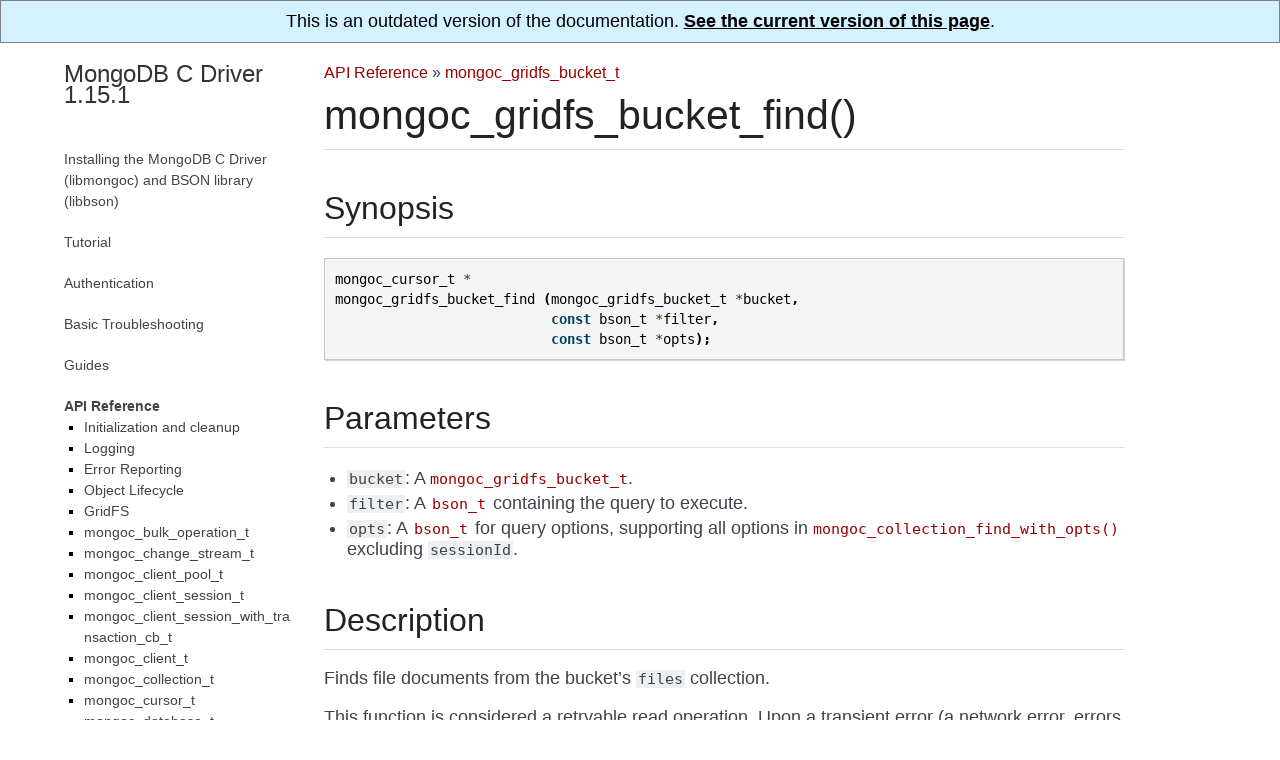

--- FILE ---
content_type: text/html; charset=utf-8
request_url: http://mongoc.org/libmongoc/1.15.1/mongoc_gridfs_bucket_find.html
body_size: 2984
content:

<!DOCTYPE html PUBLIC "-//W3C//DTD XHTML 1.0 Transitional//EN"
  "http://www.w3.org/TR/xhtml1/DTD/xhtml1-transitional.dtd">

<html xmlns="http://www.w3.org/1999/xhtml" lang="en">
  <head>
    <meta http-equiv="X-UA-Compatible" content="IE=Edge" />
    <meta http-equiv="Content-Type" content="text/html; charset=utf-8" /><script>
  (function(w,d,s,l,i){w[l]=w[l]||[];w[l].push(
      {'gtm.start': new Date().getTime(),event:'gtm.js'}
    );var f=d.getElementsByTagName(s)[0],
    j=d.createElement(s),dl=l!='dataLayer'?'&l='+l:'';j.async=true;j.src=
    '//www.googletagmanager.com/gtm.js?id='+i+dl;f.parentNode.insertBefore(j,f);
    })(window,document,'script','dataLayer','GTM-JQHP');
</script><link rel="canonical" href="http://mongoc.org/libbson/current/mongoc_gridfs_bucket_find.html"/>
    <title>mongoc_gridfs_bucket_find() &#8212; MongoDB C Driver 1.15.1</title>
    <link rel="stylesheet" href="_static/mongoc.css" type="text/css" />
    <link rel="stylesheet" href="_static/pygments.css" type="text/css" />
    <script type="text/javascript" id="documentation_options" data-url_root="./" src="_static/documentation_options.js"></script>
    <script type="text/javascript" src="_static/jquery.js"></script>
    <script type="text/javascript" src="_static/underscore.js"></script>
    <script type="text/javascript" src="_static/doctools.js"></script>
    <script type="text/javascript" src="_static/language_data.js"></script>
    <link rel="index" title="Index" href="genindex.html" />
    <link rel="search" title="Search" href="search.html" />
    <link rel="next" title="mongoc_gridfs_bucket_new()" href="mongoc_gridfs_bucket_new.html" />
    <link rel="prev" title="mongoc_gridfs_bucket_download_to_stream()" href="mongoc_gridfs_bucket_download_to_stream.html" />
   
  <meta name="viewport" content="width=device-width, initial-scale=0.9, maximum-scale=0.9">

  </head><body>
<div style="text-align: center; border: 1px solid gray; padding: 10px; background: #d4f1ff">
  This is an outdated version of the documentation.
  <a href="http://mongoc.org/libmongoc/current/mongoc_gridfs_bucket_find.html" 
     style="color: black; font-weight: bold; text-decoration: underline;">
    See the current version of this page</a>.
</div>  

    <div class="document">
  <div class="documentwrapper">
    <div class="bodywrapper" id="mongoc_gridfs_bucket_find">
      <div class="body" role="main">
        
            <div class="related">
              <ul>
                <li class="nav-item nav-item-0"><a href="index.html">MongoDB C Driver 1.15.1</a> &#187;</li>
                
                  <li class="nav-item nav-item-1"><a href="api.html">API Reference</a> &#187;</li>
                
                  <li class="nav-item nav-item-2"><a href="mongoc_gridfs_bucket_t.html">mongoc_gridfs_bucket_t</a></li>
                
              </ul>
            </div>
          
        
  <div class="section" id="mongoc-gridfs-bucket-find">
<h1>mongoc_gridfs_bucket_find()<a class="headerlink" href="#mongoc-gridfs-bucket-find" title="Permalink to this headline">¶</a></h1>
<div class="section" id="synopsis">
<h2>Synopsis<a class="headerlink" href="#synopsis" title="Permalink to this headline">¶</a></h2>
<div class="highlight-c notranslate"><div class="highlight"><pre><span></span><span class="n">mongoc_cursor_t</span> <span class="o">*</span>
<span class="nf">mongoc_gridfs_bucket_find</span> <span class="p">(</span><span class="n">mongoc_gridfs_bucket_t</span> <span class="o">*</span><span class="n">bucket</span><span class="p">,</span>
                           <span class="k">const</span> <span class="n">bson_t</span> <span class="o">*</span><span class="n">filter</span><span class="p">,</span>
                           <span class="k">const</span> <span class="n">bson_t</span> <span class="o">*</span><span class="n">opts</span><span class="p">);</span>
</pre></div>
</div>
</div>
<div class="section" id="parameters">
<h2>Parameters<a class="headerlink" href="#parameters" title="Permalink to this headline">¶</a></h2>
<ul class="simple">
<li><code class="docutils literal notranslate"><span class="pre">bucket</span></code>: A <a class="symbol reference internal" href="mongoc_gridfs_bucket_t.html"><span class="doc">mongoc_gridfs_bucket_t</span></a>.</li>
<li><code class="docutils literal notranslate"><span class="pre">filter</span></code>: A <a class="symbol reference external" href="http://mongoc.org/libbson/current/bson_t.html" title="(in Libbson v1.15.1)"><code class="xref symbol docutils literal notranslate"><span class="pre">bson_t</span></code></a> containing the query to execute.</li>
<li><code class="docutils literal notranslate"><span class="pre">opts</span></code>: A <a class="symbol reference external" href="http://mongoc.org/libbson/current/bson_t.html" title="(in Libbson v1.15.1)"><code class="xref symbol docutils literal notranslate"><span class="pre">bson_t</span></code></a> for query options, supporting all options in <a class="symbol reference internal" href="mongoc_collection_find_with_opts.html"><span class="doc">mongoc_collection_find_with_opts()</span></a> excluding <code class="docutils literal notranslate"><span class="pre">sessionId</span></code>.</li>
</ul>
</div>
<div class="section" id="description">
<h2>Description<a class="headerlink" href="#description" title="Permalink to this headline">¶</a></h2>
<p>Finds file documents from the bucket’s <code class="docutils literal notranslate"><span class="pre">files</span></code> collection.</p>
<p>This function is considered a retryable read operation.
Upon a transient error (a network error, errors due to replica set failover, etc.) the operation is safely retried once.
If <code class="docutils literal notranslate"><span class="pre">retryreads</span></code> is false in the URI (see <a class="symbol reference internal" href="mongoc_uri_t.html"><span class="doc">mongoc_uri_t</span></a>) the retry behavior does not apply.</p>
</div>
<div class="section" id="returns">
<h2>Returns<a class="headerlink" href="#returns" title="Permalink to this headline">¶</a></h2>
<p>A newly allocated <a class="symbol reference internal" href="mongoc_cursor_t.html"><span class="doc">mongoc_cursor_t</span></a> that must be freed with <a class="symbol reference internal" href="mongoc_cursor_destroy.html"><span class="doc">mongoc_cursor_destroy()</span></a>.</p>
</div>
</div>


      </div>
      <div class="footer">
        <div class="footer-nav">
          <a class="footer-nav-button footer-nav-button-prev" title="mongoc_gridfs_bucket_download_to_stream()" href="mongoc_gridfs_bucket_download_to_stream.html">&laquo; Previous: mongoc_gridfs_bucket_download_to_stream()</a>
          <a class="footer-nav-button footer-nav-button-next" title="mongoc_gridfs_bucket_new()" href="mongoc_gridfs_bucket_new.html">Next: mongoc_gridfs_bucket_new() &raquo;</a>
        </div>
      </div>
    </div>
  </div>
      <div class="sphinxsidebar" role="navigation" aria-label="main navigation">
        <div class="sphinxsidebarwrapper"><h3><a href="index.html">MongoDB C Driver 1.15.1</a></h3>
<ul>
<li class="toctree-l1"><a class="reference internal" href="installing.html">Installing the MongoDB C Driver (libmongoc) and BSON library (libbson)</a></li>
</ul>
<ul>
<li class="toctree-l1"><a class="reference internal" href="tutorial.html">Tutorial</a></li>
</ul>
<ul>
<li class="toctree-l1"><a class="reference internal" href="authentication.html">Authentication</a></li>
</ul>
<ul>
<li class="toctree-l1"><a class="reference internal" href="basic-troubleshooting.html">Basic Troubleshooting</a></li>
</ul>
<ul>
<li class="toctree-l1"><a class="reference internal" href="guides.html">Guides</a></li>
</ul>
<ul class="current">
<li class="toctree-l1 current"><a class="reference internal" href="api.html">API Reference</a><ul class="current">
<li class="toctree-l2"><a class="reference internal" href="init-cleanup.html">Initialization and cleanup</a></li>
<li class="toctree-l2"><a class="reference internal" href="logging.html">Logging</a></li>
<li class="toctree-l2"><a class="reference internal" href="errors.html">Error Reporting</a></li>
<li class="toctree-l2"><a class="reference internal" href="lifecycle.html">Object Lifecycle</a></li>
<li class="toctree-l2"><a class="reference internal" href="gridfs.html">GridFS</a></li>
<li class="toctree-l2"><a class="reference internal" href="mongoc_bulk_operation_t.html">mongoc_bulk_operation_t</a></li>
<li class="toctree-l2"><a class="reference internal" href="mongoc_change_stream_t.html">mongoc_change_stream_t</a></li>
<li class="toctree-l2"><a class="reference internal" href="mongoc_client_pool_t.html">mongoc_client_pool_t</a></li>
<li class="toctree-l2"><a class="reference internal" href="mongoc_client_session_t.html">mongoc_client_session_t</a></li>
<li class="toctree-l2"><a class="reference internal" href="mongoc_client_session_with_transaction_cb_t.html">mongoc_client_session_with_transaction_cb_t</a></li>
<li class="toctree-l2"><a class="reference internal" href="mongoc_client_t.html">mongoc_client_t</a></li>
<li class="toctree-l2"><a class="reference internal" href="mongoc_collection_t.html">mongoc_collection_t</a></li>
<li class="toctree-l2"><a class="reference internal" href="mongoc_cursor_t.html">mongoc_cursor_t</a></li>
<li class="toctree-l2"><a class="reference internal" href="mongoc_database_t.html">mongoc_database_t</a></li>
<li class="toctree-l2"><a class="reference internal" href="mongoc_delete_flags_t.html">mongoc_delete_flags_t</a></li>
<li class="toctree-l2"><a class="reference internal" href="mongoc_find_and_modify_opts_t.html">mongoc_find_and_modify_opts_t</a></li>
<li class="toctree-l2"><a class="reference internal" href="mongoc_gridfs_file_list_t.html">mongoc_gridfs_file_list_t</a></li>
<li class="toctree-l2"><a class="reference internal" href="mongoc_gridfs_file_opt_t.html">mongoc_gridfs_file_opt_t</a></li>
<li class="toctree-l2"><a class="reference internal" href="mongoc_gridfs_file_t.html">mongoc_gridfs_file_t</a></li>
<li class="toctree-l2 current"><a class="reference internal" href="mongoc_gridfs_bucket_t.html">mongoc_gridfs_bucket_t</a></li>
<li class="toctree-l2"><a class="reference internal" href="mongoc_gridfs_t.html">mongoc_gridfs_t</a></li>
<li class="toctree-l2"><a class="reference internal" href="mongoc_host_list_t.html">mongoc_host_list_t</a></li>
<li class="toctree-l2"><a class="reference internal" href="mongoc_index_opt_geo_t.html">mongoc_index_opt_geo_t</a></li>
<li class="toctree-l2"><a class="reference internal" href="mongoc_index_opt_t.html">mongoc_index_opt_t</a></li>
<li class="toctree-l2"><a class="reference internal" href="mongoc_index_opt_wt_t.html">mongoc_index_opt_wt_t</a></li>
<li class="toctree-l2"><a class="reference internal" href="mongoc_insert_flags_t.html">mongoc_insert_flags_t</a></li>
<li class="toctree-l2"><a class="reference internal" href="mongoc_iovec_t.html">mongoc_iovec_t</a></li>
<li class="toctree-l2"><a class="reference internal" href="mongoc_matcher_t.html">mongoc_matcher_t</a></li>
<li class="toctree-l2"><a class="reference internal" href="mongoc_query_flags_t.html">mongoc_query_flags_t</a></li>
<li class="toctree-l2"><a class="reference internal" href="mongoc_rand.html">mongoc_rand</a></li>
<li class="toctree-l2"><a class="reference internal" href="mongoc_read_concern_t.html">mongoc_read_concern_t</a></li>
<li class="toctree-l2"><a class="reference internal" href="mongoc_read_mode_t.html">mongoc_read_mode_t</a></li>
<li class="toctree-l2"><a class="reference internal" href="mongoc_read_prefs_t.html">mongoc_read_prefs_t</a></li>
<li class="toctree-l2"><a class="reference internal" href="mongoc_remove_flags_t.html">mongoc_remove_flags_t</a></li>
<li class="toctree-l2"><a class="reference internal" href="mongoc_reply_flags_t.html">mongoc_reply_flags_t</a></li>
<li class="toctree-l2"><a class="reference internal" href="mongoc_server_description_t.html">mongoc_server_description_t</a></li>
<li class="toctree-l2"><a class="reference internal" href="mongoc_session_opt_t.html">mongoc_session_opt_t</a></li>
<li class="toctree-l2"><a class="reference internal" href="mongoc_socket_t.html">mongoc_socket_t</a></li>
<li class="toctree-l2"><a class="reference internal" href="mongoc_ssl_opt_t.html">mongoc_ssl_opt_t</a></li>
<li class="toctree-l2"><a class="reference internal" href="mongoc_stream_buffered_t.html">mongoc_stream_buffered_t</a></li>
<li class="toctree-l2"><a class="reference internal" href="mongoc_stream_file_t.html">mongoc_stream_file_t</a></li>
<li class="toctree-l2"><a class="reference internal" href="mongoc_stream_socket_t.html">mongoc_stream_socket_t</a></li>
<li class="toctree-l2"><a class="reference internal" href="mongoc_stream_t.html">mongoc_stream_t</a></li>
<li class="toctree-l2"><a class="reference internal" href="mongoc_stream_tls_t.html">mongoc_stream_tls_t</a></li>
<li class="toctree-l2"><a class="reference internal" href="mongoc_topology_description_t.html">mongoc_topology_description_t</a></li>
<li class="toctree-l2"><a class="reference internal" href="mongoc_transaction_opt_t.html">mongoc_transaction_opt_t</a></li>
<li class="toctree-l2"><a class="reference internal" href="mongoc_update_flags_t.html">mongoc_update_flags_t</a></li>
<li class="toctree-l2"><a class="reference internal" href="mongoc_uri_t.html">mongoc_uri_t</a></li>
<li class="toctree-l2"><a class="reference internal" href="mongoc_version.html">Version Checks</a></li>
<li class="toctree-l2"><a class="reference internal" href="mongoc_write_concern_t.html">mongoc_write_concern_t</a></li>
</ul>
</li>
</ul>
<ul>
<li class="toctree-l1"><a class="reference internal" href="application-performance-monitoring.html">Application Performance Monitoring (APM)</a></li>
</ul>

<ul>
  <li class="toctree-l1 ">
    <a href="full_index.html">Index</a>
  </li>
</ul>
        </div>
      </div>
      <div class="clearer"></div>
    </div>
  <div class="colophon">
    Created using <a href="http://sphinx-doc.org/">Sphinx</a> 1.8.5, based on <a href="https://sphinx-readable-theme.readthedocs.io/en/latest/">Sphinx Readable Theme</a>.
  </div>

  </body>
</html>